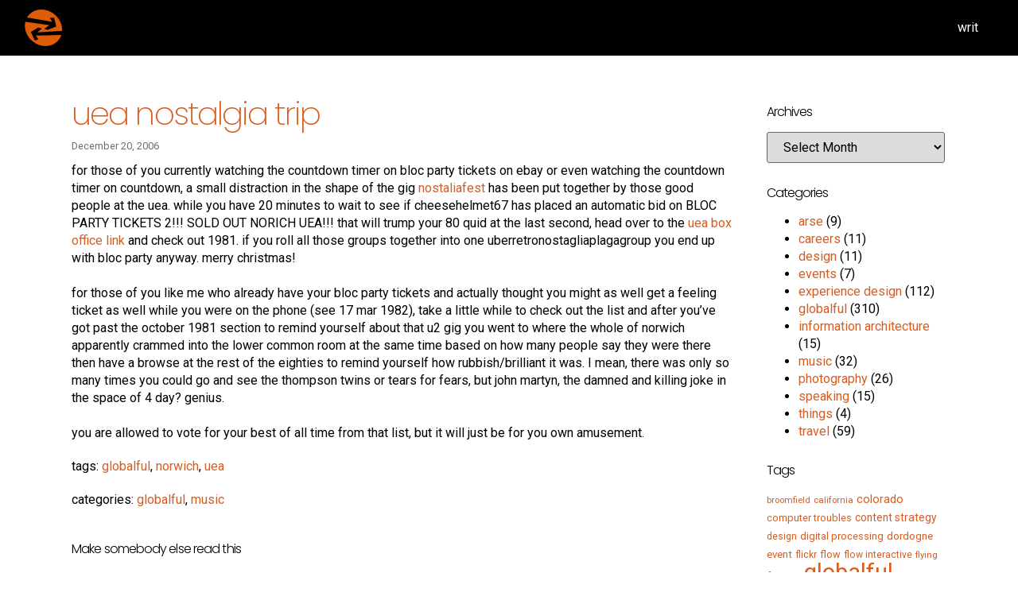

--- FILE ---
content_type: text/html; charset=UTF-8
request_url: https://www.timcaynes.com/things/music/uea-nostalgia-trip/
body_size: 12975
content:
<!doctype html>
<html lang="en-GB">
<head>
	<meta charset="UTF-8">
	<meta name="viewport" content="width=device-width, initial-scale=1">
	<link rel="profile" href="https://gmpg.org/xfn/11">
	<title>uea nostalgia trip &#8211; Tim Caynes</title>
<meta name='robots' content='max-image-preview:large' />
<link rel='dns-prefetch' href='//stats.wp.com' />
<link rel="alternate" type="application/rss+xml" title="Tim Caynes &raquo; Feed" href="https://www.timcaynes.com/feed/" />
<link rel="alternate" type="application/rss+xml" title="Tim Caynes &raquo; Comments Feed" href="https://www.timcaynes.com/comments/feed/" />
<link rel="alternate" type="application/rss+xml" title="Tim Caynes &raquo; uea nostalgia trip Comments Feed" href="https://www.timcaynes.com/things/music/uea-nostalgia-trip/feed/" />
<script>
window._wpemojiSettings = {"baseUrl":"https:\/\/s.w.org\/images\/core\/emoji\/15.0.3\/72x72\/","ext":".png","svgUrl":"https:\/\/s.w.org\/images\/core\/emoji\/15.0.3\/svg\/","svgExt":".svg","source":{"concatemoji":"https:\/\/www.timcaynes.com\/wp-includes\/js\/wp-emoji-release.min.js?ver=6.6.4"}};
/*! This file is auto-generated */
!function(i,n){var o,s,e;function c(e){try{var t={supportTests:e,timestamp:(new Date).valueOf()};sessionStorage.setItem(o,JSON.stringify(t))}catch(e){}}function p(e,t,n){e.clearRect(0,0,e.canvas.width,e.canvas.height),e.fillText(t,0,0);var t=new Uint32Array(e.getImageData(0,0,e.canvas.width,e.canvas.height).data),r=(e.clearRect(0,0,e.canvas.width,e.canvas.height),e.fillText(n,0,0),new Uint32Array(e.getImageData(0,0,e.canvas.width,e.canvas.height).data));return t.every(function(e,t){return e===r[t]})}function u(e,t,n){switch(t){case"flag":return n(e,"\ud83c\udff3\ufe0f\u200d\u26a7\ufe0f","\ud83c\udff3\ufe0f\u200b\u26a7\ufe0f")?!1:!n(e,"\ud83c\uddfa\ud83c\uddf3","\ud83c\uddfa\u200b\ud83c\uddf3")&&!n(e,"\ud83c\udff4\udb40\udc67\udb40\udc62\udb40\udc65\udb40\udc6e\udb40\udc67\udb40\udc7f","\ud83c\udff4\u200b\udb40\udc67\u200b\udb40\udc62\u200b\udb40\udc65\u200b\udb40\udc6e\u200b\udb40\udc67\u200b\udb40\udc7f");case"emoji":return!n(e,"\ud83d\udc26\u200d\u2b1b","\ud83d\udc26\u200b\u2b1b")}return!1}function f(e,t,n){var r="undefined"!=typeof WorkerGlobalScope&&self instanceof WorkerGlobalScope?new OffscreenCanvas(300,150):i.createElement("canvas"),a=r.getContext("2d",{willReadFrequently:!0}),o=(a.textBaseline="top",a.font="600 32px Arial",{});return e.forEach(function(e){o[e]=t(a,e,n)}),o}function t(e){var t=i.createElement("script");t.src=e,t.defer=!0,i.head.appendChild(t)}"undefined"!=typeof Promise&&(o="wpEmojiSettingsSupports",s=["flag","emoji"],n.supports={everything:!0,everythingExceptFlag:!0},e=new Promise(function(e){i.addEventListener("DOMContentLoaded",e,{once:!0})}),new Promise(function(t){var n=function(){try{var e=JSON.parse(sessionStorage.getItem(o));if("object"==typeof e&&"number"==typeof e.timestamp&&(new Date).valueOf()<e.timestamp+604800&&"object"==typeof e.supportTests)return e.supportTests}catch(e){}return null}();if(!n){if("undefined"!=typeof Worker&&"undefined"!=typeof OffscreenCanvas&&"undefined"!=typeof URL&&URL.createObjectURL&&"undefined"!=typeof Blob)try{var e="postMessage("+f.toString()+"("+[JSON.stringify(s),u.toString(),p.toString()].join(",")+"));",r=new Blob([e],{type:"text/javascript"}),a=new Worker(URL.createObjectURL(r),{name:"wpTestEmojiSupports"});return void(a.onmessage=function(e){c(n=e.data),a.terminate(),t(n)})}catch(e){}c(n=f(s,u,p))}t(n)}).then(function(e){for(var t in e)n.supports[t]=e[t],n.supports.everything=n.supports.everything&&n.supports[t],"flag"!==t&&(n.supports.everythingExceptFlag=n.supports.everythingExceptFlag&&n.supports[t]);n.supports.everythingExceptFlag=n.supports.everythingExceptFlag&&!n.supports.flag,n.DOMReady=!1,n.readyCallback=function(){n.DOMReady=!0}}).then(function(){return e}).then(function(){var e;n.supports.everything||(n.readyCallback(),(e=n.source||{}).concatemoji?t(e.concatemoji):e.wpemoji&&e.twemoji&&(t(e.twemoji),t(e.wpemoji)))}))}((window,document),window._wpemojiSettings);
</script>
<style id='wp-emoji-styles-inline-css'>

	img.wp-smiley, img.emoji {
		display: inline !important;
		border: none !important;
		box-shadow: none !important;
		height: 1em !important;
		width: 1em !important;
		margin: 0 0.07em !important;
		vertical-align: -0.1em !important;
		background: none !important;
		padding: 0 !important;
	}
</style>
<link rel='stylesheet' id='wp-block-library-css' href='https://www.timcaynes.com/wp-includes/css/dist/block-library/style.min.css?ver=6.6.4' media='all' />
<link rel='stylesheet' id='mediaelement-css' href='https://www.timcaynes.com/wp-includes/js/mediaelement/mediaelementplayer-legacy.min.css?ver=4.2.17' media='all' />
<link rel='stylesheet' id='wp-mediaelement-css' href='https://www.timcaynes.com/wp-includes/js/mediaelement/wp-mediaelement.min.css?ver=6.6.4' media='all' />
<style id='jetpack-sharing-buttons-style-inline-css'>
.jetpack-sharing-buttons__services-list{display:flex;flex-direction:row;flex-wrap:wrap;gap:0;list-style-type:none;margin:5px;padding:0}.jetpack-sharing-buttons__services-list.has-small-icon-size{font-size:12px}.jetpack-sharing-buttons__services-list.has-normal-icon-size{font-size:16px}.jetpack-sharing-buttons__services-list.has-large-icon-size{font-size:24px}.jetpack-sharing-buttons__services-list.has-huge-icon-size{font-size:36px}@media print{.jetpack-sharing-buttons__services-list{display:none!important}}.editor-styles-wrapper .wp-block-jetpack-sharing-buttons{gap:0;padding-inline-start:0}ul.jetpack-sharing-buttons__services-list.has-background{padding:1.25em 2.375em}
</style>
<style id='classic-theme-styles-inline-css'>
/*! This file is auto-generated */
.wp-block-button__link{color:#fff;background-color:#32373c;border-radius:9999px;box-shadow:none;text-decoration:none;padding:calc(.667em + 2px) calc(1.333em + 2px);font-size:1.125em}.wp-block-file__button{background:#32373c;color:#fff;text-decoration:none}
</style>
<style id='global-styles-inline-css'>
:root{--wp--preset--aspect-ratio--square: 1;--wp--preset--aspect-ratio--4-3: 4/3;--wp--preset--aspect-ratio--3-4: 3/4;--wp--preset--aspect-ratio--3-2: 3/2;--wp--preset--aspect-ratio--2-3: 2/3;--wp--preset--aspect-ratio--16-9: 16/9;--wp--preset--aspect-ratio--9-16: 9/16;--wp--preset--color--black: #000000;--wp--preset--color--cyan-bluish-gray: #abb8c3;--wp--preset--color--white: #ffffff;--wp--preset--color--pale-pink: #f78da7;--wp--preset--color--vivid-red: #cf2e2e;--wp--preset--color--luminous-vivid-orange: #ff6900;--wp--preset--color--luminous-vivid-amber: #fcb900;--wp--preset--color--light-green-cyan: #7bdcb5;--wp--preset--color--vivid-green-cyan: #00d084;--wp--preset--color--pale-cyan-blue: #8ed1fc;--wp--preset--color--vivid-cyan-blue: #0693e3;--wp--preset--color--vivid-purple: #9b51e0;--wp--preset--gradient--vivid-cyan-blue-to-vivid-purple: linear-gradient(135deg,rgba(6,147,227,1) 0%,rgb(155,81,224) 100%);--wp--preset--gradient--light-green-cyan-to-vivid-green-cyan: linear-gradient(135deg,rgb(122,220,180) 0%,rgb(0,208,130) 100%);--wp--preset--gradient--luminous-vivid-amber-to-luminous-vivid-orange: linear-gradient(135deg,rgba(252,185,0,1) 0%,rgba(255,105,0,1) 100%);--wp--preset--gradient--luminous-vivid-orange-to-vivid-red: linear-gradient(135deg,rgba(255,105,0,1) 0%,rgb(207,46,46) 100%);--wp--preset--gradient--very-light-gray-to-cyan-bluish-gray: linear-gradient(135deg,rgb(238,238,238) 0%,rgb(169,184,195) 100%);--wp--preset--gradient--cool-to-warm-spectrum: linear-gradient(135deg,rgb(74,234,220) 0%,rgb(151,120,209) 20%,rgb(207,42,186) 40%,rgb(238,44,130) 60%,rgb(251,105,98) 80%,rgb(254,248,76) 100%);--wp--preset--gradient--blush-light-purple: linear-gradient(135deg,rgb(255,206,236) 0%,rgb(152,150,240) 100%);--wp--preset--gradient--blush-bordeaux: linear-gradient(135deg,rgb(254,205,165) 0%,rgb(254,45,45) 50%,rgb(107,0,62) 100%);--wp--preset--gradient--luminous-dusk: linear-gradient(135deg,rgb(255,203,112) 0%,rgb(199,81,192) 50%,rgb(65,88,208) 100%);--wp--preset--gradient--pale-ocean: linear-gradient(135deg,rgb(255,245,203) 0%,rgb(182,227,212) 50%,rgb(51,167,181) 100%);--wp--preset--gradient--electric-grass: linear-gradient(135deg,rgb(202,248,128) 0%,rgb(113,206,126) 100%);--wp--preset--gradient--midnight: linear-gradient(135deg,rgb(2,3,129) 0%,rgb(40,116,252) 100%);--wp--preset--font-size--small: 13px;--wp--preset--font-size--medium: 20px;--wp--preset--font-size--large: 36px;--wp--preset--font-size--x-large: 42px;--wp--preset--spacing--20: 0.44rem;--wp--preset--spacing--30: 0.67rem;--wp--preset--spacing--40: 1rem;--wp--preset--spacing--50: 1.5rem;--wp--preset--spacing--60: 2.25rem;--wp--preset--spacing--70: 3.38rem;--wp--preset--spacing--80: 5.06rem;--wp--preset--shadow--natural: 6px 6px 9px rgba(0, 0, 0, 0.2);--wp--preset--shadow--deep: 12px 12px 50px rgba(0, 0, 0, 0.4);--wp--preset--shadow--sharp: 6px 6px 0px rgba(0, 0, 0, 0.2);--wp--preset--shadow--outlined: 6px 6px 0px -3px rgba(255, 255, 255, 1), 6px 6px rgba(0, 0, 0, 1);--wp--preset--shadow--crisp: 6px 6px 0px rgba(0, 0, 0, 1);}:where(.is-layout-flex){gap: 0.5em;}:where(.is-layout-grid){gap: 0.5em;}body .is-layout-flex{display: flex;}.is-layout-flex{flex-wrap: wrap;align-items: center;}.is-layout-flex > :is(*, div){margin: 0;}body .is-layout-grid{display: grid;}.is-layout-grid > :is(*, div){margin: 0;}:where(.wp-block-columns.is-layout-flex){gap: 2em;}:where(.wp-block-columns.is-layout-grid){gap: 2em;}:where(.wp-block-post-template.is-layout-flex){gap: 1.25em;}:where(.wp-block-post-template.is-layout-grid){gap: 1.25em;}.has-black-color{color: var(--wp--preset--color--black) !important;}.has-cyan-bluish-gray-color{color: var(--wp--preset--color--cyan-bluish-gray) !important;}.has-white-color{color: var(--wp--preset--color--white) !important;}.has-pale-pink-color{color: var(--wp--preset--color--pale-pink) !important;}.has-vivid-red-color{color: var(--wp--preset--color--vivid-red) !important;}.has-luminous-vivid-orange-color{color: var(--wp--preset--color--luminous-vivid-orange) !important;}.has-luminous-vivid-amber-color{color: var(--wp--preset--color--luminous-vivid-amber) !important;}.has-light-green-cyan-color{color: var(--wp--preset--color--light-green-cyan) !important;}.has-vivid-green-cyan-color{color: var(--wp--preset--color--vivid-green-cyan) !important;}.has-pale-cyan-blue-color{color: var(--wp--preset--color--pale-cyan-blue) !important;}.has-vivid-cyan-blue-color{color: var(--wp--preset--color--vivid-cyan-blue) !important;}.has-vivid-purple-color{color: var(--wp--preset--color--vivid-purple) !important;}.has-black-background-color{background-color: var(--wp--preset--color--black) !important;}.has-cyan-bluish-gray-background-color{background-color: var(--wp--preset--color--cyan-bluish-gray) !important;}.has-white-background-color{background-color: var(--wp--preset--color--white) !important;}.has-pale-pink-background-color{background-color: var(--wp--preset--color--pale-pink) !important;}.has-vivid-red-background-color{background-color: var(--wp--preset--color--vivid-red) !important;}.has-luminous-vivid-orange-background-color{background-color: var(--wp--preset--color--luminous-vivid-orange) !important;}.has-luminous-vivid-amber-background-color{background-color: var(--wp--preset--color--luminous-vivid-amber) !important;}.has-light-green-cyan-background-color{background-color: var(--wp--preset--color--light-green-cyan) !important;}.has-vivid-green-cyan-background-color{background-color: var(--wp--preset--color--vivid-green-cyan) !important;}.has-pale-cyan-blue-background-color{background-color: var(--wp--preset--color--pale-cyan-blue) !important;}.has-vivid-cyan-blue-background-color{background-color: var(--wp--preset--color--vivid-cyan-blue) !important;}.has-vivid-purple-background-color{background-color: var(--wp--preset--color--vivid-purple) !important;}.has-black-border-color{border-color: var(--wp--preset--color--black) !important;}.has-cyan-bluish-gray-border-color{border-color: var(--wp--preset--color--cyan-bluish-gray) !important;}.has-white-border-color{border-color: var(--wp--preset--color--white) !important;}.has-pale-pink-border-color{border-color: var(--wp--preset--color--pale-pink) !important;}.has-vivid-red-border-color{border-color: var(--wp--preset--color--vivid-red) !important;}.has-luminous-vivid-orange-border-color{border-color: var(--wp--preset--color--luminous-vivid-orange) !important;}.has-luminous-vivid-amber-border-color{border-color: var(--wp--preset--color--luminous-vivid-amber) !important;}.has-light-green-cyan-border-color{border-color: var(--wp--preset--color--light-green-cyan) !important;}.has-vivid-green-cyan-border-color{border-color: var(--wp--preset--color--vivid-green-cyan) !important;}.has-pale-cyan-blue-border-color{border-color: var(--wp--preset--color--pale-cyan-blue) !important;}.has-vivid-cyan-blue-border-color{border-color: var(--wp--preset--color--vivid-cyan-blue) !important;}.has-vivid-purple-border-color{border-color: var(--wp--preset--color--vivid-purple) !important;}.has-vivid-cyan-blue-to-vivid-purple-gradient-background{background: var(--wp--preset--gradient--vivid-cyan-blue-to-vivid-purple) !important;}.has-light-green-cyan-to-vivid-green-cyan-gradient-background{background: var(--wp--preset--gradient--light-green-cyan-to-vivid-green-cyan) !important;}.has-luminous-vivid-amber-to-luminous-vivid-orange-gradient-background{background: var(--wp--preset--gradient--luminous-vivid-amber-to-luminous-vivid-orange) !important;}.has-luminous-vivid-orange-to-vivid-red-gradient-background{background: var(--wp--preset--gradient--luminous-vivid-orange-to-vivid-red) !important;}.has-very-light-gray-to-cyan-bluish-gray-gradient-background{background: var(--wp--preset--gradient--very-light-gray-to-cyan-bluish-gray) !important;}.has-cool-to-warm-spectrum-gradient-background{background: var(--wp--preset--gradient--cool-to-warm-spectrum) !important;}.has-blush-light-purple-gradient-background{background: var(--wp--preset--gradient--blush-light-purple) !important;}.has-blush-bordeaux-gradient-background{background: var(--wp--preset--gradient--blush-bordeaux) !important;}.has-luminous-dusk-gradient-background{background: var(--wp--preset--gradient--luminous-dusk) !important;}.has-pale-ocean-gradient-background{background: var(--wp--preset--gradient--pale-ocean) !important;}.has-electric-grass-gradient-background{background: var(--wp--preset--gradient--electric-grass) !important;}.has-midnight-gradient-background{background: var(--wp--preset--gradient--midnight) !important;}.has-small-font-size{font-size: var(--wp--preset--font-size--small) !important;}.has-medium-font-size{font-size: var(--wp--preset--font-size--medium) !important;}.has-large-font-size{font-size: var(--wp--preset--font-size--large) !important;}.has-x-large-font-size{font-size: var(--wp--preset--font-size--x-large) !important;}
:where(.wp-block-post-template.is-layout-flex){gap: 1.25em;}:where(.wp-block-post-template.is-layout-grid){gap: 1.25em;}
:where(.wp-block-columns.is-layout-flex){gap: 2em;}:where(.wp-block-columns.is-layout-grid){gap: 2em;}
:root :where(.wp-block-pullquote){font-size: 1.5em;line-height: 1.6;}
</style>
<link rel='stylesheet' id='hello-elementor-css' href='https://www.timcaynes.com/wp-content/themes/hello-elementor/style.min.css?ver=3.1.1' media='all' />
<link rel='stylesheet' id='hello-elementor-theme-style-css' href='https://www.timcaynes.com/wp-content/themes/hello-elementor/theme.min.css?ver=3.1.1' media='all' />
<link rel='stylesheet' id='hello-elementor-header-footer-css' href='https://www.timcaynes.com/wp-content/themes/hello-elementor/header-footer.min.css?ver=3.1.1' media='all' />
<link rel='stylesheet' id='elementor-icons-css' href='https://www.timcaynes.com/wp-content/plugins/elementor/assets/lib/eicons/css/elementor-icons.min.css?ver=5.30.0' media='all' />
<link rel='stylesheet' id='elementor-frontend-css' href='https://www.timcaynes.com/wp-content/plugins/elementor/assets/css/frontend.min.css?ver=3.23.4' media='all' />
<link rel='stylesheet' id='swiper-css' href='https://www.timcaynes.com/wp-content/plugins/elementor/assets/lib/swiper/v8/css/swiper.min.css?ver=8.4.5' media='all' />
<link rel='stylesheet' id='elementor-post-56-css' href='https://www.timcaynes.com/wp-content/uploads/elementor/css/post-56.css?ver=1759660554' media='all' />
<link rel='stylesheet' id='elementor-pro-css' href='https://www.timcaynes.com/wp-content/plugins/elementor-pro/assets/css/frontend.min.css?ver=3.23.3' media='all' />
<link rel='stylesheet' id='elementor-post-102-css' href='https://www.timcaynes.com/wp-content/uploads/elementor/css/post-102.css?ver=1723803753' media='all' />
<link rel='stylesheet' id='elementor-post-108-css' href='https://www.timcaynes.com/wp-content/uploads/elementor/css/post-108.css?ver=1759661105' media='all' />
<link rel='stylesheet' id='elementor-post-359-css' href='https://www.timcaynes.com/wp-content/uploads/elementor/css/post-359.css?ver=1723803754' media='all' />
<link rel='stylesheet' id='dashicons-css' href='https://www.timcaynes.com/wp-includes/css/dashicons.min.css?ver=6.6.4' media='all' />
<link rel='stylesheet' id='photonic-slider-css' href='https://www.timcaynes.com/wp-content/plugins/photonic/include/ext/splide/splide.min.css?ver=20240522-105252' media='all' />
<link rel='stylesheet' id='photonic-lightbox-css' href='https://www.timcaynes.com/wp-content/plugins/photonic/include/ext/baguettebox/baguettebox.min.css?ver=20240522-105252' media='all' />
<link rel='stylesheet' id='photonic-css' href='https://www.timcaynes.com/wp-content/plugins/photonic/include/css/front-end/core/photonic.min.css?ver=20240522-105252' media='all' />
<style id='photonic-inline-css'>
/* Retrieved from saved CSS */
.photonic-panel { background:  rgb(17,17,17)  !important;

	border-top: none;
	border-right: none;
	border-bottom: none;
	border-left: none;
 }
.photonic-flickr-stream .photonic-pad-photosets { margin: 10px; }
.photonic-flickr-stream .photonic-pad-galleries { margin: 10px; }
.photonic-flickr-stream .photonic-pad-photos { padding: 5px 10px; }
.photonic-google-stream .photonic-pad-photos { padding: 5px 10px; }
.photonic-zenfolio-stream .photonic-pad-photos { padding: 5px 10px; }
.photonic-zenfolio-stream .photonic-pad-photosets { margin: 5px 10px; }
.photonic-instagram-stream .photonic-pad-photos { padding: 5px px; }
.photonic-smug-stream .photonic-pad-albums { margin: 10px; }
.photonic-smug-stream .photonic-pad-photos { padding: 5px 10px; }
.photonic-random-layout .photonic-thumb { padding: 2px}
.photonic-masonry-layout .photonic-thumb { padding: 2px}
.photonic-mosaic-layout .photonic-thumb { padding: 2px}

</style>
<link rel='stylesheet' id='eael-general-css' href='https://www.timcaynes.com/wp-content/plugins/essential-addons-for-elementor-lite/assets/front-end/css/view/general.min.css?ver=6.0.0' media='all' />
<link rel='stylesheet' id='google-fonts-1-css' href='https://fonts.googleapis.com/css?family=Poppins%3A100%2C100italic%2C200%2C200italic%2C300%2C300italic%2C400%2C400italic%2C500%2C500italic%2C600%2C600italic%2C700%2C700italic%2C800%2C800italic%2C900%2C900italic%7CRoboto+Slab%3A100%2C100italic%2C200%2C200italic%2C300%2C300italic%2C400%2C400italic%2C500%2C500italic%2C600%2C600italic%2C700%2C700italic%2C800%2C800italic%2C900%2C900italic%7CRoboto%3A100%2C100italic%2C200%2C200italic%2C300%2C300italic%2C400%2C400italic%2C500%2C500italic%2C600%2C600italic%2C700%2C700italic%2C800%2C800italic%2C900%2C900italic&#038;display=auto&#038;ver=6.6.4' media='all' />
<link rel='stylesheet' id='elementor-icons-shared-0-css' href='https://www.timcaynes.com/wp-content/plugins/elementor/assets/lib/font-awesome/css/fontawesome.min.css?ver=5.15.3' media='all' />
<link rel='stylesheet' id='elementor-icons-fa-solid-css' href='https://www.timcaynes.com/wp-content/plugins/elementor/assets/lib/font-awesome/css/solid.min.css?ver=5.15.3' media='all' />
<link rel='stylesheet' id='elementor-icons-fa-brands-css' href='https://www.timcaynes.com/wp-content/plugins/elementor/assets/lib/font-awesome/css/brands.min.css?ver=5.15.3' media='all' />
<link rel="preconnect" href="https://fonts.gstatic.com/" crossorigin><script src="https://www.timcaynes.com/wp-includes/js/jquery/jquery.min.js?ver=3.7.1" id="jquery-core-js"></script>
<script src="https://www.timcaynes.com/wp-includes/js/jquery/jquery-migrate.min.js?ver=3.4.1" id="jquery-migrate-js"></script>
<script id="ai-js-js-extra">
var MyAjax = {"ajaxurl":"https:\/\/www.timcaynes.com\/wp-admin\/admin-ajax.php","security":"8bfac82e80"};
</script>
<script src="https://www.timcaynes.com/wp-content/plugins/advanced-iframe/js/ai.min.js?ver=684090" id="ai-js-js"></script>
<link rel="https://api.w.org/" href="https://www.timcaynes.com/wp-json/" /><link rel="alternate" title="JSON" type="application/json" href="https://www.timcaynes.com/wp-json/wp/v2/posts/692" /><link rel="EditURI" type="application/rsd+xml" title="RSD" href="https://www.timcaynes.com/xmlrpc.php?rsd" />
<meta name="generator" content="WordPress 6.6.4" />
<link rel="canonical" href="https://www.timcaynes.com/things/music/uea-nostalgia-trip/" />
<link rel='shortlink' href='https://www.timcaynes.com/?p=692' />
<link rel="alternate" title="oEmbed (JSON)" type="application/json+oembed" href="https://www.timcaynes.com/wp-json/oembed/1.0/embed?url=https%3A%2F%2Fwww.timcaynes.com%2Fthings%2Fmusic%2Fuea-nostalgia-trip%2F" />
<link rel="alternate" title="oEmbed (XML)" type="text/xml+oembed" href="https://www.timcaynes.com/wp-json/oembed/1.0/embed?url=https%3A%2F%2Fwww.timcaynes.com%2Fthings%2Fmusic%2Fuea-nostalgia-trip%2F&#038;format=xml" />
	<style>img#wpstats{display:none}</style>
		<meta name="generator" content="Elementor 3.23.4; features: additional_custom_breakpoints, e_lazyload; settings: css_print_method-external, google_font-enabled, font_display-auto">
			<style>
				.e-con.e-parent:nth-of-type(n+4):not(.e-lazyloaded):not(.e-no-lazyload),
				.e-con.e-parent:nth-of-type(n+4):not(.e-lazyloaded):not(.e-no-lazyload) * {
					background-image: none !important;
				}
				@media screen and (max-height: 1024px) {
					.e-con.e-parent:nth-of-type(n+3):not(.e-lazyloaded):not(.e-no-lazyload),
					.e-con.e-parent:nth-of-type(n+3):not(.e-lazyloaded):not(.e-no-lazyload) * {
						background-image: none !important;
					}
				}
				@media screen and (max-height: 640px) {
					.e-con.e-parent:nth-of-type(n+2):not(.e-lazyloaded):not(.e-no-lazyload),
					.e-con.e-parent:nth-of-type(n+2):not(.e-lazyloaded):not(.e-no-lazyload) * {
						background-image: none !important;
					}
				}
			</style>
			<link rel="icon" href="https://www.timcaynes.com/wp-content/uploads/2021/03/logo-150x150.png" sizes="32x32" />
<link rel="icon" href="https://www.timcaynes.com/wp-content/uploads/2021/03/logo-300x300.png" sizes="192x192" />
<link rel="apple-touch-icon" href="https://www.timcaynes.com/wp-content/uploads/2021/03/logo-300x300.png" />
<meta name="msapplication-TileImage" content="https://www.timcaynes.com/wp-content/uploads/2021/03/logo-300x300.png" />
		<style id="wp-custom-css">
			a {
  background-color: transparent;
  text-decoration: none;
  color: #da5C1E; }
  a:hover, a:active {
    color: #da5C1E; 
		text-decoration: underline; }
  a:not([href]):not([tabindex]) {
    color: inherit;
    text-decoration: none; }
  a:not([href]):not([tabindex]):hover, a:not([href]):not([tabindex]):focus {
    color: inherit;
    text-decoration: none; }
  a:not([href]):not([tabindex]):focus {
    outline: 0; }		</style>
		</head>
<body class="post-template-default single single-post postid-692 single-format-standard wp-custom-logo elementor-default elementor-template-full-width elementor-kit-56 elementor-page-359">


<a class="skip-link screen-reader-text" href="#content">Skip to content</a>

		<div data-elementor-type="header" data-elementor-id="102" class="elementor elementor-102 elementor-location-header" data-elementor-post-type="elementor_library">
					<header class="elementor-section elementor-top-section elementor-element elementor-element-62954ba6 elementor-section-content-middle elementor-section-full_width elementor-section-height-min-height elementor-section-height-default elementor-section-items-middle" data-id="62954ba6" data-element_type="section" data-settings="{&quot;background_background&quot;:&quot;classic&quot;,&quot;animation&quot;:&quot;none&quot;}">
						<div class="elementor-container elementor-column-gap-no">
					<div class="elementor-column elementor-col-50 elementor-top-column elementor-element elementor-element-438d2fc" data-id="438d2fc" data-element_type="column">
			<div class="elementor-widget-wrap elementor-element-populated">
						<div class="elementor-element elementor-element-acd72bc elementor-widget elementor-widget-image" data-id="acd72bc" data-element_type="widget" data-widget_type="image.default">
				<div class="elementor-widget-container">
														<a href="https://www.timcaynes.com">
							<img fetchpriority="high" width="400" height="400" src="https://www.timcaynes.com/wp-content/uploads/2021/03/logo.png" class="attachment-full size-full wp-image-105" alt="" srcset="https://www.timcaynes.com/wp-content/uploads/2021/03/logo.png 400w, https://www.timcaynes.com/wp-content/uploads/2021/03/logo-300x300.png 300w, https://www.timcaynes.com/wp-content/uploads/2021/03/logo-150x150.png 150w" sizes="(max-width: 400px) 100vw, 400px" />								</a>
													</div>
				</div>
					</div>
		</div>
				<div class="elementor-column elementor-col-50 elementor-top-column elementor-element elementor-element-516d42c" data-id="516d42c" data-element_type="column">
			<div class="elementor-widget-wrap elementor-element-populated">
						<div class="elementor-element elementor-element-4870136 elementor-nav-menu__align-end elementor-nav-menu--stretch elementor-nav-menu__text-align-center elementor-widget-tablet__width-inherit elementor-nav-menu--dropdown-tablet elementor-nav-menu--toggle elementor-nav-menu--burger elementor-widget elementor-widget-nav-menu" data-id="4870136" data-element_type="widget" data-settings="{&quot;full_width&quot;:&quot;stretch&quot;,&quot;_animation_tablet&quot;:&quot;none&quot;,&quot;layout&quot;:&quot;horizontal&quot;,&quot;submenu_icon&quot;:{&quot;value&quot;:&quot;&lt;i class=\&quot;fas fa-caret-down\&quot;&gt;&lt;\/i&gt;&quot;,&quot;library&quot;:&quot;fa-solid&quot;},&quot;toggle&quot;:&quot;burger&quot;}" data-widget_type="nav-menu.default">
				<div class="elementor-widget-container">
						<nav aria-label="Menu" class="elementor-nav-menu--main elementor-nav-menu__container elementor-nav-menu--layout-horizontal e--pointer-underline e--animation-none">
				<ul id="menu-1-4870136" class="elementor-nav-menu"><li class="menu-item menu-item-type-post_type menu-item-object-page menu-item-1449"><a href="https://www.timcaynes.com/writ/" class="elementor-item">writ</a></li>
</ul>			</nav>
					<div class="elementor-menu-toggle" role="button" tabindex="0" aria-label="Menu Toggle" aria-expanded="false">
			<i aria-hidden="true" role="presentation" class="elementor-menu-toggle__icon--open eicon-menu-bar"></i><i aria-hidden="true" role="presentation" class="elementor-menu-toggle__icon--close eicon-close"></i>			<span class="elementor-screen-only">Menu</span>
		</div>
					<nav class="elementor-nav-menu--dropdown elementor-nav-menu__container" aria-hidden="true">
				<ul id="menu-2-4870136" class="elementor-nav-menu"><li class="menu-item menu-item-type-post_type menu-item-object-page menu-item-1449"><a href="https://www.timcaynes.com/writ/" class="elementor-item" tabindex="-1">writ</a></li>
</ul>			</nav>
				</div>
				</div>
					</div>
		</div>
					</div>
		</header>
				</div>
				<div data-elementor-type="single-post" data-elementor-id="359" class="elementor elementor-359 elementor-location-single post-692 post type-post status-publish format-standard hentry category-globalful category-music tag-globalful tag-norwich tag-uea" data-elementor-post-type="elementor_library">
					<section class="elementor-section elementor-top-section elementor-element elementor-element-0ae6736 elementor-section-full_width elementor-section-height-default elementor-section-height-default" data-id="0ae6736" data-element_type="section">
						<div class="elementor-container elementor-column-gap-default">
					<div class="elementor-column elementor-col-100 elementor-top-column elementor-element elementor-element-02a9e32" data-id="02a9e32" data-element_type="column">
			<div class="elementor-widget-wrap elementor-element-populated">
						<div class="elementor-element elementor-element-82d6ea1 elementor-widget elementor-widget-spacer" data-id="82d6ea1" data-element_type="widget" data-widget_type="spacer.default">
				<div class="elementor-widget-container">
					<div class="elementor-spacer">
			<div class="elementor-spacer-inner"></div>
		</div>
				</div>
				</div>
				<section class="elementor-section elementor-inner-section elementor-element elementor-element-ceac715 elementor-section-boxed elementor-section-height-default elementor-section-height-default" data-id="ceac715" data-element_type="section">
						<div class="elementor-container elementor-column-gap-wide">
					<div class="elementor-column elementor-col-50 elementor-inner-column elementor-element elementor-element-d4a7be1" data-id="d4a7be1" data-element_type="column">
			<div class="elementor-widget-wrap elementor-element-populated">
						<div class="elementor-element elementor-element-6a32a2e elementor-widget elementor-widget-theme-post-title elementor-page-title elementor-widget-heading" data-id="6a32a2e" data-element_type="widget" data-widget_type="theme-post-title.default">
				<div class="elementor-widget-container">
			<h1 class="elementor-heading-title elementor-size-default">uea nostalgia trip</h1>		</div>
				</div>
				<div class="elementor-element elementor-element-34aa35b elementor-widget elementor-widget-post-info" data-id="34aa35b" data-element_type="widget" data-widget_type="post-info.default">
				<div class="elementor-widget-container">
					<ul class="elementor-inline-items elementor-icon-list-items elementor-post-info">
								<li class="elementor-icon-list-item elementor-repeater-item-d86f0da elementor-inline-item" itemprop="datePublished">
						<a href="https://www.timcaynes.com/2006/12/20/">
														<span class="elementor-icon-list-text elementor-post-info__item elementor-post-info__item--type-date">
										<time>December 20, 2006</time>					</span>
									</a>
				</li>
				</ul>
				</div>
				</div>
				<div class="elementor-element elementor-element-2cc7f5f elementor-widget__width-inherit elementor-widget elementor-widget-theme-post-content" data-id="2cc7f5f" data-element_type="widget" data-widget_type="theme-post-content.default">
				<div class="elementor-widget-container">
			
<p>for those of you currently watching the countdown timer on bloc party tickets on ebay or even watching the countdown timer on countdown, a small distraction in the shape of the gig <a class="blink" href="https://secure.ueaticketbookings.co.uk/types.aspx?ID=38">nostaliafest </a>has been put together by those good people at the uea. while you have 20 minutes to wait to see if cheesehelmet67 has placed an automatic bid on BLOC PARTY TICKETS 2!!! SOLD OUT NORICH UEA!!! that will trump your 80 quid at the last second, head over to the <a class="blink" href="https://secure.ueaticketbookings.co.uk/types.aspx?ID=38">uea box office link</a> and check out 1981. if you roll all those groups together into one uberretronostagliaplagagroup you end up with bloc party anyway. merry christmas!<br><br>for those of you like me who already have your bloc party tickets and actually thought you might as well get a feeling ticket as well while you were on the phone (see 17 mar 1982), take a little while to check out the list and after you&#8217;ve got past the october 1981 section to remind yourself about that u2 gig you went to where the whole of norwich apparently crammed into the lower common room at the same time based on how many people say they were there then have a browse at the rest of the eighties to remind yourself how rubbish/brilliant it was. I mean, there was only so many times you could go and see the thompson twins or tears for fears, but john martyn, the damned and killing joke in the space of 4 day? genius.<br><br>you are allowed to vote for your best of all time from that list, but it will just be for you own amusement.</p>
		</div>
				</div>
				<div class="elementor-element elementor-element-54a15b3 elementor-widget elementor-widget-shortcode" data-id="54a15b3" data-element_type="widget" data-widget_type="shortcode.default">
				<div class="elementor-widget-container">
					<div class="elementor-shortcode">tags: <a href="https://www.timcaynes.com/tag/globalful/" rel="tag">globalful</a>, <a href="https://www.timcaynes.com/tag/norwich/" rel="tag">norwich</a>, <a href="https://www.timcaynes.com/tag/uea/" rel="tag">uea</a></div>
				</div>
				</div>
				<div class="elementor-element elementor-element-1644c49 elementor-widget elementor-widget-shortcode" data-id="1644c49" data-element_type="widget" data-widget_type="shortcode.default">
				<div class="elementor-widget-container">
					<div class="elementor-shortcode">categories: <a href="https://www.timcaynes.com/category/things/globalful/" rel="tag">globalful</a>, <a href="https://www.timcaynes.com/category/things/music/" rel="tag">music</a></div>
				</div>
				</div>
				<div class="elementor-element elementor-element-31d0bbd elementor-widget elementor-widget-text-editor" data-id="31d0bbd" data-element_type="widget" data-widget_type="text-editor.default">
				<div class="elementor-widget-container">
							<p>Make somebody else read this</p>						</div>
				</div>
				<div class="elementor-element elementor-element-df5a342 elementor-share-buttons--skin-flat elementor-share-buttons--shape-rounded elementor-share-buttons--align-left elementor-share-buttons--color-custom elementor-share-buttons--view-icon-text elementor-grid-0 elementor-widget elementor-widget-share-buttons" data-id="df5a342" data-element_type="widget" data-widget_type="share-buttons.default">
				<div class="elementor-widget-container">
					<div class="elementor-grid">
								<div class="elementor-grid-item">
						<div
							class="elementor-share-btn elementor-share-btn_twitter"
							role="button"
							tabindex="0"
							aria-label="Share on twitter"
						>
															<span class="elementor-share-btn__icon">
								<i class="fab fa-twitter" aria-hidden="true"></i>							</span>
																				</div>
					</div>
									<div class="elementor-grid-item">
						<div
							class="elementor-share-btn elementor-share-btn_facebook"
							role="button"
							tabindex="0"
							aria-label="Share on facebook"
						>
															<span class="elementor-share-btn__icon">
								<i class="fab fa-facebook" aria-hidden="true"></i>							</span>
																				</div>
					</div>
									<div class="elementor-grid-item">
						<div
							class="elementor-share-btn elementor-share-btn_linkedin"
							role="button"
							tabindex="0"
							aria-label="Share on linkedin"
						>
															<span class="elementor-share-btn__icon">
								<i class="fab fa-linkedin" aria-hidden="true"></i>							</span>
																				</div>
					</div>
						</div>
				</div>
				</div>
				<div class="elementor-element elementor-element-f33ebe3 elementor-widget elementor-widget-spacer" data-id="f33ebe3" data-element_type="widget" data-widget_type="spacer.default">
				<div class="elementor-widget-container">
					<div class="elementor-spacer">
			<div class="elementor-spacer-inner"></div>
		</div>
				</div>
				</div>
				<div class="elementor-element elementor-element-42717478 elementor-widget elementor-widget-post-navigation" data-id="42717478" data-element_type="widget" data-widget_type="post-navigation.default">
				<div class="elementor-widget-container">
					<div class="elementor-post-navigation">
			<div class="elementor-post-navigation__prev elementor-post-navigation__link">
				<a href="https://www.timcaynes.com/things/globalful/a-billion-isk-please/" rel="prev"><span class="post-navigation__arrow-wrapper post-navigation__arrow-prev"><i class="fa fa-arrow-circle-left" aria-hidden="true"></i><span class="elementor-screen-only">Prev</span></span><span class="elementor-post-navigation__link__prev"><span class="post-navigation__prev--label">Previous</span><span class="post-navigation__prev--title">a billion isk please</span></span></a>			</div>
						<div class="elementor-post-navigation__next elementor-post-navigation__link">
				<a href="https://www.timcaynes.com/things/globalful/tag-irony-5/" rel="next"><span class="elementor-post-navigation__link__next"><span class="post-navigation__next--label">Next</span><span class="post-navigation__next--title">tag irony 5</span></span><span class="post-navigation__arrow-wrapper post-navigation__arrow-next"><i class="fa fa-arrow-circle-right" aria-hidden="true"></i><span class="elementor-screen-only">Next</span></span></a>			</div>
		</div>
				</div>
				</div>
					</div>
		</div>
				<div class="elementor-column elementor-col-50 elementor-inner-column elementor-element elementor-element-aacc496" data-id="aacc496" data-element_type="column">
			<div class="elementor-widget-wrap elementor-element-populated">
						<div class="elementor-element elementor-element-2058c35 elementor-widget elementor-widget-wp-widget-archives" data-id="2058c35" data-element_type="widget" data-widget_type="wp-widget-archives.default">
				<div class="elementor-widget-container">
			<h5>Archives</h5>		<label class="screen-reader-text" for="archives-dropdown-REPLACE_TO_ID">Archives</label>
		<select id="archives-dropdown-REPLACE_TO_ID" name="archive-dropdown">
			
			<option value="">Select Month</option>
				<option value='https://www.timcaynes.com/2021/10/'> October 2021 &nbsp;(1)</option>
	<option value='https://www.timcaynes.com/2021/04/'> April 2021 &nbsp;(4)</option>
	<option value='https://www.timcaynes.com/2014/05/'> May 2014 &nbsp;(1)</option>
	<option value='https://www.timcaynes.com/2013/12/'> December 2013 &nbsp;(4)</option>
	<option value='https://www.timcaynes.com/2013/11/'> November 2013 &nbsp;(2)</option>
	<option value='https://www.timcaynes.com/2013/09/'> September 2013 &nbsp;(1)</option>
	<option value='https://www.timcaynes.com/2013/07/'> July 2013 &nbsp;(3)</option>
	<option value='https://www.timcaynes.com/2013/05/'> May 2013 &nbsp;(1)</option>
	<option value='https://www.timcaynes.com/2013/04/'> April 2013 &nbsp;(6)</option>
	<option value='https://www.timcaynes.com/2013/03/'> March 2013 &nbsp;(1)</option>
	<option value='https://www.timcaynes.com/2012/11/'> November 2012 &nbsp;(2)</option>
	<option value='https://www.timcaynes.com/2012/09/'> September 2012 &nbsp;(1)</option>
	<option value='https://www.timcaynes.com/2012/08/'> August 2012 &nbsp;(2)</option>
	<option value='https://www.timcaynes.com/2012/07/'> July 2012 &nbsp;(1)</option>
	<option value='https://www.timcaynes.com/2012/06/'> June 2012 &nbsp;(4)</option>
	<option value='https://www.timcaynes.com/2012/05/'> May 2012 &nbsp;(5)</option>
	<option value='https://www.timcaynes.com/2012/03/'> March 2012 &nbsp;(3)</option>
	<option value='https://www.timcaynes.com/2012/02/'> February 2012 &nbsp;(2)</option>
	<option value='https://www.timcaynes.com/2011/09/'> September 2011 &nbsp;(1)</option>
	<option value='https://www.timcaynes.com/2011/08/'> August 2011 &nbsp;(1)</option>
	<option value='https://www.timcaynes.com/2011/07/'> July 2011 &nbsp;(1)</option>
	<option value='https://www.timcaynes.com/2011/06/'> June 2011 &nbsp;(7)</option>
	<option value='https://www.timcaynes.com/2011/04/'> April 2011 &nbsp;(1)</option>
	<option value='https://www.timcaynes.com/2011/03/'> March 2011 &nbsp;(1)</option>
	<option value='https://www.timcaynes.com/2011/01/'> January 2011 &nbsp;(1)</option>
	<option value='https://www.timcaynes.com/2010/08/'> August 2010 &nbsp;(1)</option>
	<option value='https://www.timcaynes.com/2010/07/'> July 2010 &nbsp;(2)</option>
	<option value='https://www.timcaynes.com/2010/05/'> May 2010 &nbsp;(2)</option>
	<option value='https://www.timcaynes.com/2010/04/'> April 2010 &nbsp;(4)</option>
	<option value='https://www.timcaynes.com/2010/03/'> March 2010 &nbsp;(4)</option>
	<option value='https://www.timcaynes.com/2010/02/'> February 2010 &nbsp;(6)</option>
	<option value='https://www.timcaynes.com/2009/12/'> December 2009 &nbsp;(2)</option>
	<option value='https://www.timcaynes.com/2009/11/'> November 2009 &nbsp;(1)</option>
	<option value='https://www.timcaynes.com/2009/08/'> August 2009 &nbsp;(2)</option>
	<option value='https://www.timcaynes.com/2009/07/'> July 2009 &nbsp;(2)</option>
	<option value='https://www.timcaynes.com/2009/05/'> May 2009 &nbsp;(1)</option>
	<option value='https://www.timcaynes.com/2009/04/'> April 2009 &nbsp;(4)</option>
	<option value='https://www.timcaynes.com/2009/03/'> March 2009 &nbsp;(4)</option>
	<option value='https://www.timcaynes.com/2009/02/'> February 2009 &nbsp;(2)</option>
	<option value='https://www.timcaynes.com/2009/01/'> January 2009 &nbsp;(11)</option>
	<option value='https://www.timcaynes.com/2008/12/'> December 2008 &nbsp;(14)</option>
	<option value='https://www.timcaynes.com/2008/09/'> September 2008 &nbsp;(1)</option>
	<option value='https://www.timcaynes.com/2008/08/'> August 2008 &nbsp;(4)</option>
	<option value='https://www.timcaynes.com/2008/07/'> July 2008 &nbsp;(6)</option>
	<option value='https://www.timcaynes.com/2008/06/'> June 2008 &nbsp;(1)</option>
	<option value='https://www.timcaynes.com/2008/05/'> May 2008 &nbsp;(6)</option>
	<option value='https://www.timcaynes.com/2008/04/'> April 2008 &nbsp;(14)</option>
	<option value='https://www.timcaynes.com/2008/03/'> March 2008 &nbsp;(14)</option>
	<option value='https://www.timcaynes.com/2008/02/'> February 2008 &nbsp;(12)</option>
	<option value='https://www.timcaynes.com/2008/01/'> January 2008 &nbsp;(8)</option>
	<option value='https://www.timcaynes.com/2007/12/'> December 2007 &nbsp;(4)</option>
	<option value='https://www.timcaynes.com/2007/11/'> November 2007 &nbsp;(1)</option>
	<option value='https://www.timcaynes.com/2007/10/'> October 2007 &nbsp;(5)</option>
	<option value='https://www.timcaynes.com/2007/09/'> September 2007 &nbsp;(11)</option>
	<option value='https://www.timcaynes.com/2007/08/'> August 2007 &nbsp;(3)</option>
	<option value='https://www.timcaynes.com/2007/07/'> July 2007 &nbsp;(4)</option>
	<option value='https://www.timcaynes.com/2007/06/'> June 2007 &nbsp;(6)</option>
	<option value='https://www.timcaynes.com/2007/05/'> May 2007 &nbsp;(5)</option>
	<option value='https://www.timcaynes.com/2007/04/'> April 2007 &nbsp;(4)</option>
	<option value='https://www.timcaynes.com/2007/03/'> March 2007 &nbsp;(6)</option>
	<option value='https://www.timcaynes.com/2007/02/'> February 2007 &nbsp;(6)</option>
	<option value='https://www.timcaynes.com/2007/01/'> January 2007 &nbsp;(16)</option>
	<option value='https://www.timcaynes.com/2006/12/'> December 2006 &nbsp;(12)</option>
	<option value='https://www.timcaynes.com/2006/11/'> November 2006 &nbsp;(15)</option>
	<option value='https://www.timcaynes.com/2006/10/'> October 2006 &nbsp;(14)</option>
	<option value='https://www.timcaynes.com/2006/09/'> September 2006 &nbsp;(7)</option>
	<option value='https://www.timcaynes.com/2006/08/'> August 2006 &nbsp;(11)</option>
	<option value='https://www.timcaynes.com/2006/07/'> July 2006 &nbsp;(1)</option>
	<option value='https://www.timcaynes.com/2006/06/'> June 2006 &nbsp;(6)</option>
	<option value='https://www.timcaynes.com/2006/05/'> May 2006 &nbsp;(1)</option>
	<option value='https://www.timcaynes.com/2006/04/'> April 2006 &nbsp;(1)</option>
	<option value='https://www.timcaynes.com/2006/03/'> March 2006 &nbsp;(11)</option>
	<option value='https://www.timcaynes.com/2006/02/'> February 2006 &nbsp;(14)</option>
	<option value='https://www.timcaynes.com/2006/01/'> January 2006 &nbsp;(5)</option>
	<option value='https://www.timcaynes.com/2005/12/'> December 2005 &nbsp;(7)</option>
	<option value='https://www.timcaynes.com/2005/11/'> November 2005 &nbsp;(9)</option>
	<option value='https://www.timcaynes.com/2005/10/'> October 2005 &nbsp;(6)</option>
	<option value='https://www.timcaynes.com/2005/09/'> September 2005 &nbsp;(5)</option>
	<option value='https://www.timcaynes.com/2005/08/'> August 2005 &nbsp;(10)</option>
	<option value='https://www.timcaynes.com/2005/07/'> July 2005 &nbsp;(8)</option>
	<option value='https://www.timcaynes.com/2005/06/'> June 2005 &nbsp;(15)</option>
	<option value='https://www.timcaynes.com/2005/05/'> May 2005 &nbsp;(11)</option>
	<option value='https://www.timcaynes.com/2005/04/'> April 2005 &nbsp;(9)</option>
	<option value='https://www.timcaynes.com/2005/03/'> March 2005 &nbsp;(2)</option>
	<option value='https://www.timcaynes.com/2005/01/'> January 2005 &nbsp;(1)</option>
	<option value='https://www.timcaynes.com/2004/12/'> December 2004 &nbsp;(1)</option>
	<option value='https://www.timcaynes.com/2004/10/'> October 2004 &nbsp;(5)</option>
	<option value='https://www.timcaynes.com/2004/09/'> September 2004 &nbsp;(2)</option>

		</select>

			<script>
(function() {
	var dropdown = document.getElementById( "archives-dropdown-REPLACE_TO_ID" );
	function onSelectChange() {
		if ( dropdown.options[ dropdown.selectedIndex ].value !== '' ) {
			document.location.href = this.options[ this.selectedIndex ].value;
		}
	}
	dropdown.onchange = onSelectChange;
})();
</script>
		</div>
				</div>
				<div class="elementor-element elementor-element-7cdd778 elementor-widget elementor-widget-wp-widget-categories" data-id="7cdd778" data-element_type="widget" data-widget_type="wp-widget-categories.default">
				<div class="elementor-widget-container">
			<h5>Categories</h5>
			<ul>
					<li class="cat-item cat-item-399"><a href="https://www.timcaynes.com/category/things/arse/">arse</a> (9)
</li>
	<li class="cat-item cat-item-403"><a href="https://www.timcaynes.com/category/things/design/careers/">careers</a> (11)
</li>
	<li class="cat-item cat-item-395"><a href="https://www.timcaynes.com/category/things/design/">design</a> (11)
</li>
	<li class="cat-item cat-item-470"><a href="https://www.timcaynes.com/category/things/design/events/">events</a> (7)
</li>
	<li class="cat-item cat-item-396"><a href="https://www.timcaynes.com/category/things/design/experience-design/">experience design</a> (112)
</li>
	<li class="cat-item cat-item-406"><a href="https://www.timcaynes.com/category/things/globalful/">globalful</a> (310)
</li>
	<li class="cat-item cat-item-401"><a href="https://www.timcaynes.com/category/things/design/information-architecture/">information architecture</a> (15)
</li>
	<li class="cat-item cat-item-398"><a href="https://www.timcaynes.com/category/things/music/">music</a> (32)
</li>
	<li class="cat-item cat-item-397"><a href="https://www.timcaynes.com/category/things/photography/">photography</a> (26)
</li>
	<li class="cat-item cat-item-402"><a href="https://www.timcaynes.com/category/things/speaking/">speaking</a> (15)
</li>
	<li class="cat-item cat-item-400"><a href="https://www.timcaynes.com/category/things/">things</a> (4)
</li>
	<li class="cat-item cat-item-432"><a href="https://www.timcaynes.com/category/things/travel/">travel</a> (59)
</li>
			</ul>

					</div>
				</div>
				<div class="elementor-element elementor-element-9cf0352 elementor-widget elementor-widget-wp-widget-tag_cloud" data-id="9cf0352" data-element_type="widget" data-widget_type="wp-widget-tag_cloud.default">
				<div class="elementor-widget-container">
			<h5>Tags</h5><div class="tagcloud"><a href="https://www.timcaynes.com/tag/broomfield/" class="tag-cloud-link tag-link-368 tag-link-position-1" style="font-size: 8.6256983240223pt;" aria-label="broomfield (5 items)">broomfield</a>
<a href="https://www.timcaynes.com/tag/california/" class="tag-cloud-link tag-link-545 tag-link-position-2" style="font-size: 8.6256983240223pt;" aria-label="california (5 items)">california</a>
<a href="https://www.timcaynes.com/tag/colorado/" class="tag-cloud-link tag-link-367 tag-link-position-3" style="font-size: 10.972067039106pt;" aria-label="colorado (11 items)">colorado</a>
<a href="https://www.timcaynes.com/tag/computer-troubles/" class="tag-cloud-link tag-link-498 tag-link-position-4" style="font-size: 9.5642458100559pt;" aria-label="computer troubles (7 items)">computer troubles</a>
<a href="https://www.timcaynes.com/tag/content-strategy/" class="tag-cloud-link tag-link-104 tag-link-position-5" style="font-size: 10.346368715084pt;" aria-label="content strategy (9 items)">content strategy</a>
<a href="https://www.timcaynes.com/tag/design/" class="tag-cloud-link tag-link-37 tag-link-position-6" style="font-size: 9.1731843575419pt;" aria-label="design (6 items)">design</a>
<a href="https://www.timcaynes.com/tag/digital-processing/" class="tag-cloud-link tag-link-674 tag-link-position-7" style="font-size: 9.5642458100559pt;" aria-label="digital processing (7 items)">digital processing</a>
<a href="https://www.timcaynes.com/tag/dordogne/" class="tag-cloud-link tag-link-450 tag-link-position-8" style="font-size: 9.9553072625698pt;" aria-label="dordogne (8 items)">dordogne</a>
<a href="https://www.timcaynes.com/tag/event/" class="tag-cloud-link tag-link-89 tag-link-position-9" style="font-size: 9.9553072625698pt;" aria-label="event (8 items)">event</a>
<a href="https://www.timcaynes.com/tag/flickr/" class="tag-cloud-link tag-link-172 tag-link-position-10" style="font-size: 9.1731843575419pt;" aria-label="flickr (6 items)">flickr</a>
<a href="https://www.timcaynes.com/tag/flow/" class="tag-cloud-link tag-link-176 tag-link-position-11" style="font-size: 9.5642458100559pt;" aria-label="flow (7 items)">flow</a>
<a href="https://www.timcaynes.com/tag/flow-interactive/" class="tag-cloud-link tag-link-784 tag-link-position-12" style="font-size: 9.1731843575419pt;" aria-label="flow interactive (6 items)">flow interactive</a>
<a href="https://www.timcaynes.com/tag/flying/" class="tag-cloud-link tag-link-547 tag-link-position-13" style="font-size: 8.6256983240223pt;" aria-label="flying (5 items)">flying</a>
<a href="https://www.timcaynes.com/tag/france/" class="tag-cloud-link tag-link-392 tag-link-position-14" style="font-size: 11.519553072626pt;" aria-label="france (13 items)">france</a>
<a href="https://www.timcaynes.com/tag/globalful/" class="tag-cloud-link tag-link-333 tag-link-position-15" style="font-size: 22pt;" aria-label="globalful (310 items)">globalful</a>
<a href="https://www.timcaynes.com/tag/globalisation/" class="tag-cloud-link tag-link-168 tag-link-position-16" style="font-size: 10.659217877095pt;" aria-label="globalisation (10 items)">globalisation</a>
<a href="https://www.timcaynes.com/tag/heathrow/" class="tag-cloud-link tag-link-602 tag-link-position-17" style="font-size: 8pt;" aria-label="heathrow (4 items)">heathrow</a>
<a href="https://www.timcaynes.com/tag/ia/" class="tag-cloud-link tag-link-88 tag-link-position-18" style="font-size: 9.1731843575419pt;" aria-label="ia (6 items)">ia</a>
<a href="https://www.timcaynes.com/tag/ia-summit/" class="tag-cloud-link tag-link-21 tag-link-position-19" style="font-size: 9.9553072625698pt;" aria-label="IA Summit (8 items)">IA Summit</a>
<a href="https://www.timcaynes.com/tag/interaction-design/" class="tag-cloud-link tag-link-30 tag-link-position-20" style="font-size: 8pt;" aria-label="interaction design (4 items)">interaction design</a>
<a href="https://www.timcaynes.com/tag/menlo-park/" class="tag-cloud-link tag-link-391 tag-link-position-21" style="font-size: 8pt;" aria-label="menlo park (4 items)">menlo park</a>
<a href="https://www.timcaynes.com/tag/mobile/" class="tag-cloud-link tag-link-109 tag-link-position-22" style="font-size: 8.6256983240223pt;" aria-label="mobile (5 items)">mobile</a>
<a href="https://www.timcaynes.com/tag/mobile-user-experience/" class="tag-cloud-link tag-link-111 tag-link-position-23" style="font-size: 8.6256983240223pt;" aria-label="mobile user experience (5 items)">mobile user experience</a>
<a href="https://www.timcaynes.com/tag/music/" class="tag-cloud-link tag-link-346 tag-link-position-24" style="font-size: 9.5642458100559pt;" aria-label="music (7 items)">music</a>
<a href="https://www.timcaynes.com/tag/nme-tour/" class="tag-cloud-link tag-link-424 tag-link-position-25" style="font-size: 8.6256983240223pt;" aria-label="NME tour (5 items)">NME tour</a>
<a href="https://www.timcaynes.com/tag/norwich/" class="tag-cloud-link tag-link-181 tag-link-position-26" style="font-size: 10.972067039106pt;" aria-label="norwich (11 items)">norwich</a>
<a href="https://www.timcaynes.com/tag/norwich-waterfront/" class="tag-cloud-link tag-link-426 tag-link-position-27" style="font-size: 9.5642458100559pt;" aria-label="norwich waterfront (7 items)">norwich waterfront</a>
<a href="https://www.timcaynes.com/tag/photoshop/" class="tag-cloud-link tag-link-500 tag-link-position-28" style="font-size: 8.6256983240223pt;" aria-label="photoshop (5 items)">photoshop</a>
<a href="https://www.timcaynes.com/tag/post-processing/" class="tag-cloud-link tag-link-673 tag-link-position-29" style="font-size: 9.5642458100559pt;" aria-label="post-processing (7 items)">post-processing</a>
<a href="https://www.timcaynes.com/tag/public-speaking/" class="tag-cloud-link tag-link-20 tag-link-position-30" style="font-size: 8.6256983240223pt;" aria-label="public speaking (5 items)">public speaking</a>
<a href="https://www.timcaynes.com/tag/review/" class="tag-cloud-link tag-link-506 tag-link-position-31" style="font-size: 11.91061452514pt;" aria-label="review (15 items)">review</a>
<a href="https://www.timcaynes.com/tag/sony/" class="tag-cloud-link tag-link-422 tag-link-position-32" style="font-size: 11.206703910615pt;" aria-label="sony (12 items)">sony</a>
<a href="https://www.timcaynes.com/tag/sun-com/" class="tag-cloud-link tag-link-720 tag-link-position-33" style="font-size: 13.553072625698pt;" aria-label="sun.com (25 items)">sun.com</a>
<a href="https://www.timcaynes.com/tag/sun-microsystems/" class="tag-cloud-link tag-link-471 tag-link-position-34" style="font-size: 15.351955307263pt;" aria-label="sun microsystems (43 items)">sun microsystems</a>
<a href="https://www.timcaynes.com/tag/travelogue/" class="tag-cloud-link tag-link-513 tag-link-position-35" style="font-size: 15.899441340782pt;" aria-label="travelogue (50 items)">travelogue</a>
<a href="https://www.timcaynes.com/tag/uea/" class="tag-cloud-link tag-link-409 tag-link-position-36" style="font-size: 11.519553072626pt;" aria-label="uea (13 items)">uea</a>
<a href="https://www.timcaynes.com/tag/user-experience/" class="tag-cloud-link tag-link-71 tag-link-position-37" style="font-size: 13.944134078212pt;" aria-label="user experience (28 items)">user experience</a>
<a href="https://www.timcaynes.com/tag/user-experience-design/" class="tag-cloud-link tag-link-16 tag-link-position-38" style="font-size: 11.206703910615pt;" aria-label="user experience design (12 items)">user experience design</a>
<a href="https://www.timcaynes.com/tag/ux/" class="tag-cloud-link tag-link-67 tag-link-position-39" style="font-size: 11.206703910615pt;" aria-label="UX (12 items)">UX</a>
<a href="https://www.timcaynes.com/tag/wireframes/" class="tag-cloud-link tag-link-256 tag-link-position-40" style="font-size: 8pt;" aria-label="wireframes (4 items)">wireframes</a>
<a href="https://www.timcaynes.com/tag/working-from-home/" class="tag-cloud-link tag-link-336 tag-link-position-41" style="font-size: 12.379888268156pt;" aria-label="working from home (17 items)">working from home</a>
<a href="https://www.timcaynes.com/tag/workshop/" class="tag-cloud-link tag-link-196 tag-link-position-42" style="font-size: 8pt;" aria-label="workshop (4 items)">workshop</a>
<a href="https://www.timcaynes.com/tag/work-trip/" class="tag-cloud-link tag-link-543 tag-link-position-43" style="font-size: 14.335195530726pt;" aria-label="work trip (31 items)">work trip</a>
<a href="https://www.timcaynes.com/tag/writing/" class="tag-cloud-link tag-link-102 tag-link-position-44" style="font-size: 8.6256983240223pt;" aria-label="writing (5 items)">writing</a>
<a href="https://www.timcaynes.com/tag/wxd/" class="tag-cloud-link tag-link-718 tag-link-position-45" style="font-size: 15.195530726257pt;" aria-label="wxd (41 items)">wxd</a></div>
		</div>
				</div>
					</div>
		</div>
					</div>
		</section>
					</div>
		</div>
					</div>
		</section>
				<section class="elementor-section elementor-top-section elementor-element elementor-element-f6ce845 elementor-section-boxed elementor-section-height-default elementor-section-height-default" data-id="f6ce845" data-element_type="section">
						<div class="elementor-container elementor-column-gap-default">
					<div class="elementor-column elementor-col-100 elementor-top-column elementor-element elementor-element-7c91bbb" data-id="7c91bbb" data-element_type="column">
			<div class="elementor-widget-wrap elementor-element-populated">
						<div class="elementor-element elementor-element-25d4a8b elementor-widget elementor-widget-spacer" data-id="25d4a8b" data-element_type="widget" data-widget_type="spacer.default">
				<div class="elementor-widget-container">
					<div class="elementor-spacer">
			<div class="elementor-spacer-inner"></div>
		</div>
				</div>
				</div>
					</div>
		</div>
					</div>
		</section>
				</div>
				<div data-elementor-type="footer" data-elementor-id="108" class="elementor elementor-108 elementor-location-footer" data-elementor-post-type="elementor_library">
					<section class="elementor-section elementor-top-section elementor-element elementor-element-79162482 elementor-section-full_width elementor-section-height-default elementor-section-height-default" data-id="79162482" data-element_type="section" data-settings="{&quot;background_background&quot;:&quot;classic&quot;}">
						<div class="elementor-container elementor-column-gap-default">
					<div class="elementor-column elementor-col-100 elementor-top-column elementor-element elementor-element-29146a67" data-id="29146a67" data-element_type="column">
			<div class="elementor-widget-wrap elementor-element-populated">
						<div class="elementor-element elementor-element-2adb6ced elementor-widget elementor-widget-theme-site-logo elementor-widget-image" data-id="2adb6ced" data-element_type="widget" data-widget_type="theme-site-logo.default">
				<div class="elementor-widget-container">
									<a href="https://www.timcaynes.com">
			<img fetchpriority="high" width="400" height="400" src="https://www.timcaynes.com/wp-content/uploads/2021/03/logo.png" class="attachment-full size-full wp-image-105" alt="" srcset="https://www.timcaynes.com/wp-content/uploads/2021/03/logo.png 400w, https://www.timcaynes.com/wp-content/uploads/2021/03/logo-300x300.png 300w, https://www.timcaynes.com/wp-content/uploads/2021/03/logo-150x150.png 150w" sizes="(max-width: 400px) 100vw, 400px" />				</a>
									</div>
				</div>
				<div class="elementor-element elementor-element-37827307 e-grid-align-tablet-center elementor-grid-mobile-0 elementor-shape-rounded elementor-grid-0 e-grid-align-center elementor-widget elementor-widget-social-icons" data-id="37827307" data-element_type="widget" data-widget_type="social-icons.default">
				<div class="elementor-widget-container">
					<div class="elementor-social-icons-wrapper elementor-grid">
							<span class="elementor-grid-item">
					<a class="elementor-icon elementor-social-icon elementor-social-icon-linkedin elementor-repeater-item-0267196" href="http://linkedin.com/in/timcaynes" target="_blank">
						<span class="elementor-screen-only">Linkedin</span>
						<i class="fab fa-linkedin"></i>					</a>
				</span>
							<span class="elementor-grid-item">
					<a class="elementor-icon elementor-social-icon elementor-social-icon-instagram elementor-repeater-item-dbaeb71" href="http://instgram.com/timcaynes" target="_blank">
						<span class="elementor-screen-only">Instagram</span>
						<i class="fab fa-instagram"></i>					</a>
				</span>
							<span class="elementor-grid-item">
					<a class="elementor-icon elementor-social-icon elementor-social-icon-twitter elementor-repeater-item-dc10550" href="http://twiter.com/timcaynes" target="_blank">
						<span class="elementor-screen-only">Twitter</span>
						<i class="fab fa-twitter"></i>					</a>
				</span>
							<span class="elementor-grid-item">
					<a class="elementor-icon elementor-social-icon elementor-social-icon-flickr elementor-repeater-item-0e260c9" href="http://flickr.com/timcaynes" target="_blank">
						<span class="elementor-screen-only">Flickr</span>
						<i class="fab fa-flickr"></i>					</a>
				</span>
							<span class="elementor-grid-item">
					<a class="elementor-icon elementor-social-icon elementor-social-icon-youtube elementor-repeater-item-92c0998" href="http://youtube.com/timcaynes" target="_blank">
						<span class="elementor-screen-only">Youtube</span>
						<i class="fab fa-youtube"></i>					</a>
				</span>
					</div>
				</div>
				</div>
					</div>
		</div>
					</div>
		</section>
				<footer class="elementor-section elementor-top-section elementor-element elementor-element-63af6fc9 elementor-section-height-min-height elementor-section-content-middle elementor-section-boxed elementor-section-height-default elementor-section-items-middle" data-id="63af6fc9" data-element_type="section" data-settings="{&quot;background_background&quot;:&quot;classic&quot;}">
						<div class="elementor-container elementor-column-gap-default">
					<div class="elementor-column elementor-col-50 elementor-top-column elementor-element elementor-element-45ad22eb" data-id="45ad22eb" data-element_type="column">
			<div class="elementor-widget-wrap elementor-element-populated">
						<div class="elementor-element elementor-element-7d264c15 elementor-widget elementor-widget-heading" data-id="7d264c15" data-element_type="widget" data-widget_type="heading.default">
				<div class="elementor-widget-container">
			<h3 class="elementor-heading-title elementor-size-default">© 2024 Tim Caynes. All rights reserved</h3>		</div>
				</div>
					</div>
		</div>
				<div class="elementor-column elementor-col-50 elementor-top-column elementor-element elementor-element-333b40dc" data-id="333b40dc" data-element_type="column">
			<div class="elementor-widget-wrap">
							</div>
		</div>
					</div>
		</footer>
				</div>
		
			<script type='text/javascript'>
				const lazyloadRunObserver = () => {
					const lazyloadBackgrounds = document.querySelectorAll( `.e-con.e-parent:not(.e-lazyloaded)` );
					const lazyloadBackgroundObserver = new IntersectionObserver( ( entries ) => {
						entries.forEach( ( entry ) => {
							if ( entry.isIntersecting ) {
								let lazyloadBackground = entry.target;
								if( lazyloadBackground ) {
									lazyloadBackground.classList.add( 'e-lazyloaded' );
								}
								lazyloadBackgroundObserver.unobserve( entry.target );
							}
						});
					}, { rootMargin: '200px 0px 200px 0px' } );
					lazyloadBackgrounds.forEach( ( lazyloadBackground ) => {
						lazyloadBackgroundObserver.observe( lazyloadBackground );
					} );
				};
				const events = [
					'DOMContentLoaded',
					'elementor/lazyload/observe',
				];
				events.forEach( ( event ) => {
					document.addEventListener( event, lazyloadRunObserver );
				} );
			</script>
			<link rel='stylesheet' id='elementor-icons-fa-regular-css' href='https://www.timcaynes.com/wp-content/plugins/elementor/assets/lib/font-awesome/css/regular.min.css?ver=5.15.3' media='all' />
<script id="eael-general-js-extra">
var localize = {"ajaxurl":"https:\/\/www.timcaynes.com\/wp-admin\/admin-ajax.php","nonce":"1b1cbd7fe6","i18n":{"added":"Added ","compare":"Compare","loading":"Loading..."},"eael_translate_text":{"required_text":"is a required field","invalid_text":"Invalid","billing_text":"Billing","shipping_text":"Shipping","fg_mfp_counter_text":"of"},"page_permalink":"https:\/\/www.timcaynes.com\/things\/music\/uea-nostalgia-trip\/","cart_redirectition":"","cart_page_url":"","el_breakpoints":{"mobile":{"label":"Mobile Portrait","value":767,"default_value":767,"direction":"max","is_enabled":true},"mobile_extra":{"label":"Mobile Landscape","value":880,"default_value":880,"direction":"max","is_enabled":false},"tablet":{"label":"Tablet Portrait","value":1024,"default_value":1024,"direction":"max","is_enabled":true},"tablet_extra":{"label":"Tablet Landscape","value":1200,"default_value":1200,"direction":"max","is_enabled":false},"laptop":{"label":"Laptop","value":1366,"default_value":1366,"direction":"max","is_enabled":false},"widescreen":{"label":"Widescreen","value":2400,"default_value":2400,"direction":"min","is_enabled":false}}};
</script>
<script src="https://www.timcaynes.com/wp-content/plugins/essential-addons-for-elementor-lite/assets/front-end/js/view/general.min.js?ver=6.0.0" id="eael-general-js"></script>
<script src="https://stats.wp.com/e-202605.js" id="jetpack-stats-js" data-wp-strategy="defer"></script>
<script id="jetpack-stats-js-after">
_stq = window._stq || [];
_stq.push([ "view", JSON.parse("{\"v\":\"ext\",\"blog\":\"236066292\",\"post\":\"692\",\"tz\":\"0\",\"srv\":\"www.timcaynes.com\",\"j\":\"1:13.7\"}") ]);
_stq.push([ "clickTrackerInit", "236066292", "692" ]);
</script>
<script src="https://www.timcaynes.com/wp-content/plugins/elementor-pro/assets/lib/smartmenus/jquery.smartmenus.min.js?ver=1.2.1" id="smartmenus-js"></script>
<script src="https://www.timcaynes.com/wp-content/plugins/elementor-pro/assets/js/webpack-pro.runtime.min.js?ver=3.23.3" id="elementor-pro-webpack-runtime-js"></script>
<script src="https://www.timcaynes.com/wp-content/plugins/elementor/assets/js/webpack.runtime.min.js?ver=3.23.4" id="elementor-webpack-runtime-js"></script>
<script src="https://www.timcaynes.com/wp-content/plugins/elementor/assets/js/frontend-modules.min.js?ver=3.23.4" id="elementor-frontend-modules-js"></script>
<script src="https://www.timcaynes.com/wp-includes/js/dist/hooks.min.js?ver=2810c76e705dd1a53b18" id="wp-hooks-js"></script>
<script src="https://www.timcaynes.com/wp-includes/js/dist/i18n.min.js?ver=5e580eb46a90c2b997e6" id="wp-i18n-js"></script>
<script id="wp-i18n-js-after">
wp.i18n.setLocaleData( { 'text direction\u0004ltr': [ 'ltr' ] } );
</script>
<script id="elementor-pro-frontend-js-before">
var ElementorProFrontendConfig = {"ajaxurl":"https:\/\/www.timcaynes.com\/wp-admin\/admin-ajax.php","nonce":"ca4fda6d51","urls":{"assets":"https:\/\/www.timcaynes.com\/wp-content\/plugins\/elementor-pro\/assets\/","rest":"https:\/\/www.timcaynes.com\/wp-json\/"},"shareButtonsNetworks":{"facebook":{"title":"Facebook","has_counter":true},"twitter":{"title":"Twitter"},"linkedin":{"title":"LinkedIn","has_counter":true},"pinterest":{"title":"Pinterest","has_counter":true},"reddit":{"title":"Reddit","has_counter":true},"vk":{"title":"VK","has_counter":true},"odnoklassniki":{"title":"OK","has_counter":true},"tumblr":{"title":"Tumblr"},"digg":{"title":"Digg"},"skype":{"title":"Skype"},"stumbleupon":{"title":"StumbleUpon","has_counter":true},"mix":{"title":"Mix"},"telegram":{"title":"Telegram"},"pocket":{"title":"Pocket","has_counter":true},"xing":{"title":"XING","has_counter":true},"whatsapp":{"title":"WhatsApp"},"email":{"title":"Email"},"print":{"title":"Print"},"x-twitter":{"title":"X"},"threads":{"title":"Threads"}},"facebook_sdk":{"lang":"en_GB","app_id":""},"lottie":{"defaultAnimationUrl":"https:\/\/www.timcaynes.com\/wp-content\/plugins\/elementor-pro\/modules\/lottie\/assets\/animations\/default.json"}};
</script>
<script src="https://www.timcaynes.com/wp-content/plugins/elementor-pro/assets/js/frontend.min.js?ver=3.23.3" id="elementor-pro-frontend-js"></script>
<script src="https://www.timcaynes.com/wp-content/plugins/elementor/assets/lib/waypoints/waypoints.min.js?ver=4.0.2" id="elementor-waypoints-js"></script>
<script src="https://www.timcaynes.com/wp-includes/js/jquery/ui/core.min.js?ver=1.13.3" id="jquery-ui-core-js"></script>
<script id="elementor-frontend-js-before">
var elementorFrontendConfig = {"environmentMode":{"edit":false,"wpPreview":false,"isScriptDebug":false},"i18n":{"shareOnFacebook":"Share on Facebook","shareOnTwitter":"Share on Twitter","pinIt":"Pin it","download":"Download","downloadImage":"Download image","fullscreen":"Fullscreen","zoom":"Zoom","share":"Share","playVideo":"Play Video","previous":"Previous","next":"Next","close":"Close","a11yCarouselWrapperAriaLabel":"Carousel | Horizontal scrolling: Arrow Left & Right","a11yCarouselPrevSlideMessage":"Previous slide","a11yCarouselNextSlideMessage":"Next slide","a11yCarouselFirstSlideMessage":"This is the first slide","a11yCarouselLastSlideMessage":"This is the last slide","a11yCarouselPaginationBulletMessage":"Go to slide"},"is_rtl":false,"breakpoints":{"xs":0,"sm":480,"md":768,"lg":1025,"xl":1440,"xxl":1600},"responsive":{"breakpoints":{"mobile":{"label":"Mobile Portrait","value":767,"default_value":767,"direction":"max","is_enabled":true},"mobile_extra":{"label":"Mobile Landscape","value":880,"default_value":880,"direction":"max","is_enabled":false},"tablet":{"label":"Tablet Portrait","value":1024,"default_value":1024,"direction":"max","is_enabled":true},"tablet_extra":{"label":"Tablet Landscape","value":1200,"default_value":1200,"direction":"max","is_enabled":false},"laptop":{"label":"Laptop","value":1366,"default_value":1366,"direction":"max","is_enabled":false},"widescreen":{"label":"Widescreen","value":2400,"default_value":2400,"direction":"min","is_enabled":false}}},"version":"3.23.4","is_static":false,"experimentalFeatures":{"additional_custom_breakpoints":true,"container_grid":true,"e_swiper_latest":true,"e_nested_atomic_repeaters":true,"e_onboarding":true,"theme_builder_v2":true,"home_screen":true,"ai-layout":true,"landing-pages":true,"e_lazyload":true,"display-conditions":true,"form-submissions":true,"taxonomy-filter":true},"urls":{"assets":"https:\/\/www.timcaynes.com\/wp-content\/plugins\/elementor\/assets\/","ajaxurl":"https:\/\/www.timcaynes.com\/wp-admin\/admin-ajax.php"},"nonces":{"floatingButtonsClickTracking":"54210c6e53"},"swiperClass":"swiper","settings":{"page":[],"editorPreferences":[]},"kit":{"body_background_background":"classic","active_breakpoints":["viewport_mobile","viewport_tablet"],"global_image_lightbox":"yes","lightbox_enable_counter":"yes","lightbox_enable_fullscreen":"yes","lightbox_enable_zoom":"yes","lightbox_enable_share":"yes","lightbox_title_src":"title","lightbox_description_src":"description"},"post":{"id":692,"title":"uea%20nostalgia%20trip%20%E2%80%93%20Tim%20Caynes","excerpt":"","featuredImage":false}};
</script>
<script src="https://www.timcaynes.com/wp-content/plugins/elementor/assets/js/frontend.min.js?ver=3.23.4" id="elementor-frontend-js"></script>
<script src="https://www.timcaynes.com/wp-content/plugins/elementor-pro/assets/js/elements-handlers.min.js?ver=3.23.3" id="pro-elements-handlers-js"></script>

</body>
</html>


--- FILE ---
content_type: text/css
request_url: https://www.timcaynes.com/wp-content/uploads/elementor/css/post-359.css?ver=1723803754
body_size: 766
content:
.elementor-359 .elementor-element.elementor-element-02a9e32 > .elementor-widget-wrap > .elementor-widget:not(.elementor-widget__width-auto):not(.elementor-widget__width-initial):not(:last-child):not(.elementor-absolute){margin-bottom:20px;}.elementor-359 .elementor-element.elementor-element-82d6ea1{--spacer-size:0.2em;}.elementor-359 .elementor-element.elementor-element-6a32a2e .elementor-heading-title{font-size:2.5rem;font-weight:200;letter-spacing:-1.9px;}.elementor-359 .elementor-element.elementor-element-34aa35b .elementor-icon-list-items:not(.elementor-inline-items) .elementor-icon-list-item:not(:last-child){padding-bottom:calc(9px/2);}.elementor-359 .elementor-element.elementor-element-34aa35b .elementor-icon-list-items:not(.elementor-inline-items) .elementor-icon-list-item:not(:first-child){margin-top:calc(9px/2);}.elementor-359 .elementor-element.elementor-element-34aa35b .elementor-icon-list-items.elementor-inline-items .elementor-icon-list-item{margin-right:calc(9px/2);margin-left:calc(9px/2);}.elementor-359 .elementor-element.elementor-element-34aa35b .elementor-icon-list-items.elementor-inline-items{margin-right:calc(-9px/2);margin-left:calc(-9px/2);}body.rtl .elementor-359 .elementor-element.elementor-element-34aa35b .elementor-icon-list-items.elementor-inline-items .elementor-icon-list-item:after{left:calc(-9px/2);}body:not(.rtl) .elementor-359 .elementor-element.elementor-element-34aa35b .elementor-icon-list-items.elementor-inline-items .elementor-icon-list-item:after{right:calc(-9px/2);}.elementor-359 .elementor-element.elementor-element-34aa35b .elementor-icon-list-icon i{color:var( --e-global-color-a2b635b );font-size:14px;}.elementor-359 .elementor-element.elementor-element-34aa35b .elementor-icon-list-icon svg{fill:var( --e-global-color-a2b635b );--e-icon-list-icon-size:14px;}.elementor-359 .elementor-element.elementor-element-34aa35b .elementor-icon-list-icon{width:14px;}.elementor-359 .elementor-element.elementor-element-34aa35b .elementor-icon-list-text, .elementor-359 .elementor-element.elementor-element-34aa35b .elementor-icon-list-text a{color:var( --e-global-color-a2b635b );}.elementor-359 .elementor-element.elementor-element-34aa35b .elementor-icon-list-item{font-family:"Roboto", Sans-serif;font-size:0.8rem;font-weight:200;line-height:0.1em;}.elementor-359 .elementor-element.elementor-element-2cc7f5f{font-family:var( --e-global-typography-text-font-family ), Sans-serif;font-size:var( --e-global-typography-text-font-size );font-weight:var( --e-global-typography-text-font-weight );line-height:var( --e-global-typography-text-line-height );width:100%;max-width:100%;}.elementor-359 .elementor-element.elementor-element-2cc7f5f > .elementor-widget-container{margin:0px 0px 0px 0px;padding:0px 0px 0px 0px;}.elementor-359 .elementor-element.elementor-element-31d0bbd{font-family:"Poppins", Sans-serif;font-size:1rem;font-weight:300;letter-spacing:-0.9px;}.elementor-359 .elementor-element.elementor-element-31d0bbd > .elementor-widget-container{margin:20px 0px 0px 0px;padding:0px 0px 0px 0px;}.elementor-359 .elementor-element.elementor-element-df5a342{--alignment:left;--grid-side-margin:10px;--grid-column-gap:10px;--grid-row-gap:10px;--grid-bottom-margin:10px;--e-share-buttons-primary-color:var( --e-global-color-primary );--e-share-buttons-secondary-color:var( --e-global-color-secondary );}.elementor-359 .elementor-element.elementor-element-df5a342 .elementor-share-btn{font-size:calc(0.8px * 10);}.elementor-359 .elementor-element.elementor-element-df5a342 .elementor-share-btn__icon{--e-share-buttons-icon-size:2em;}.elementor-359 .elementor-element.elementor-element-df5a342 .elementor-share-btn:hover{--e-share-buttons-primary-color:var( --e-global-color-8ef7158 );}.elementor-359 .elementor-element.elementor-element-f33ebe3{--spacer-size:2vh;}.elementor-359 .elementor-element.elementor-element-42717478 span.post-navigation__prev--label{color:var( --e-global-color-primary );}.elementor-359 .elementor-element.elementor-element-42717478 span.post-navigation__next--label{color:var( --e-global-color-primary );}.elementor-359 .elementor-element.elementor-element-42717478 span.post-navigation__prev--label, .elementor-359 .elementor-element.elementor-element-42717478 span.post-navigation__next--label{font-family:"Roboto", Sans-serif;font-weight:600;text-transform:none;}.elementor-359 .elementor-element.elementor-element-42717478 span.post-navigation__prev--title, .elementor-359 .elementor-element.elementor-element-42717478 span.post-navigation__next--title{color:var( --e-global-color-primary );font-family:var( --e-global-typography-text-font-family ), Sans-serif;font-size:var( --e-global-typography-text-font-size );font-weight:var( --e-global-typography-text-font-weight );}.elementor-359 .elementor-element.elementor-element-42717478 .post-navigation__arrow-wrapper{color:var( --e-global-color-primary );}.elementor-359 .elementor-element.elementor-element-aacc496 .elementor-element-populated .elementor-heading-title{color:var( --e-global-color-primary );}.elementor-359 .elementor-element.elementor-element-25d4a8b{--spacer-size:1em;}body.elementor-page-359:not(.elementor-motion-effects-element-type-background), body.elementor-page-359 > .elementor-motion-effects-container > .elementor-motion-effects-layer{background-color:var( --e-global-color-secondary );}@media(max-width:1024px){.elementor-359 .elementor-element.elementor-element-2cc7f5f{font-size:var( --e-global-typography-text-font-size );line-height:var( --e-global-typography-text-line-height );} .elementor-359 .elementor-element.elementor-element-df5a342{--grid-side-margin:10px;--grid-column-gap:10px;--grid-row-gap:10px;--grid-bottom-margin:10px;}.elementor-359 .elementor-element.elementor-element-42717478 span.post-navigation__prev--title, .elementor-359 .elementor-element.elementor-element-42717478 span.post-navigation__next--title{font-size:var( --e-global-typography-text-font-size );}}@media(min-width:768px){.elementor-359 .elementor-element.elementor-element-d4a7be1{width:76.696%;}.elementor-359 .elementor-element.elementor-element-aacc496{width:23.17%;}}@media(max-width:767px){.elementor-359 .elementor-element.elementor-element-6a32a2e .elementor-heading-title{font-size:2rem;}.elementor-359 .elementor-element.elementor-element-34aa35b .elementor-icon-list-item{font-size:1rem;}.elementor-359 .elementor-element.elementor-element-2cc7f5f{font-size:var( --e-global-typography-text-font-size );line-height:var( --e-global-typography-text-line-height );}.elementor-359 .elementor-element.elementor-element-31d0bbd > .elementor-widget-container{margin:15px 0px 0px 0px;} .elementor-359 .elementor-element.elementor-element-df5a342{--grid-side-margin:10px;--grid-column-gap:10px;--grid-row-gap:10px;--grid-bottom-margin:10px;}.elementor-359 .elementor-element.elementor-element-42717478 span.post-navigation__prev--title, .elementor-359 .elementor-element.elementor-element-42717478 span.post-navigation__next--title{font-size:var( --e-global-typography-text-font-size );}}